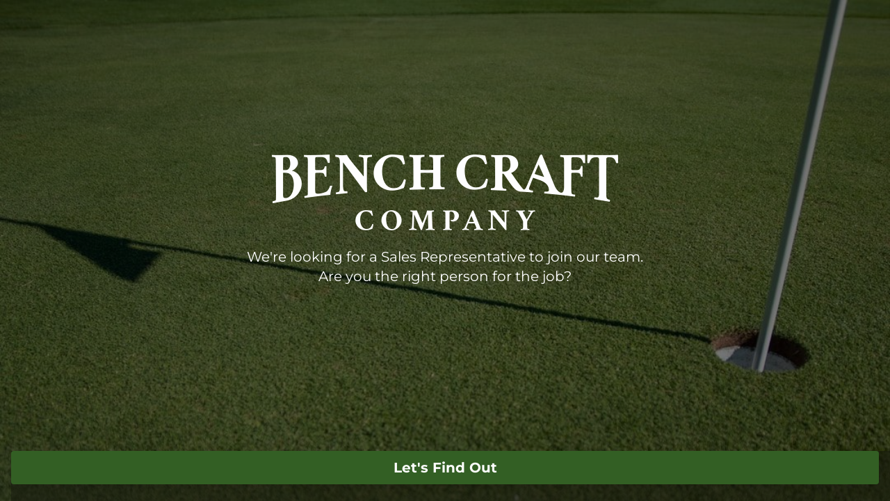

--- FILE ---
content_type: application/x-javascript
request_url: https://renderer-assets.typeform.com/blocks-renderer-statement.2d4879948a436f74a602.renderer.js
body_size: 85
content:
"use strict";(()=>{(self.webpackChunk_typeform_renderer=self.webpackChunk_typeform_renderer||[]).push([[1627],{89994:(u,t,e)=>{e.r(t),e.d(t,{StatementRenderer:()=>n,default:()=>s});var r=e(17771),n=a=>{var m=r.useRef(null);return r.createElement("div",{ref:m})},d=a=>r.createElement(n,Object.assign({},a));const s=d}}]);})();
